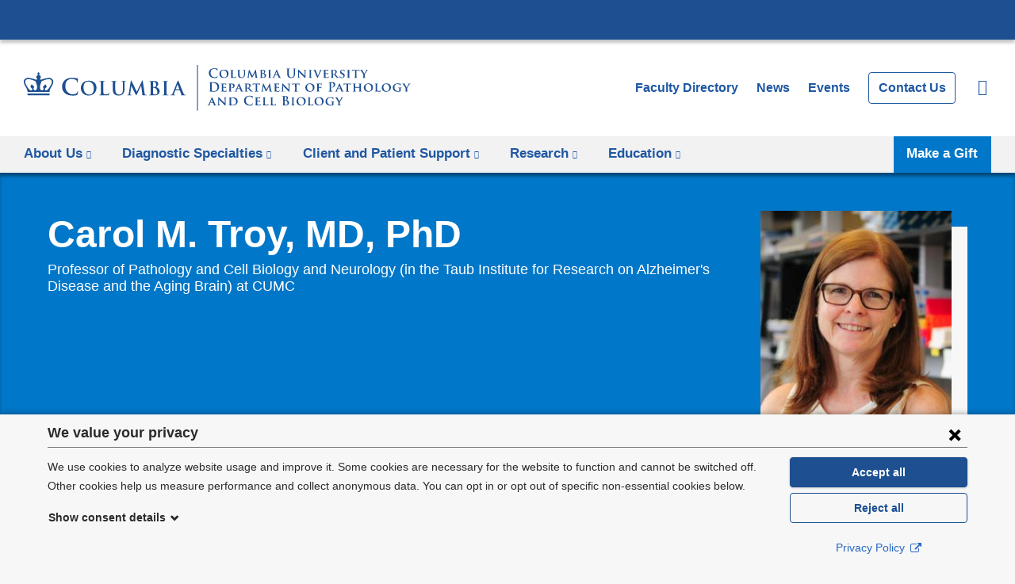

--- FILE ---
content_type: image/svg+xml
request_url: https://www.pathology.columbia.edu/sites/default/files/logo-pathology.svg?t95tia
body_size: 11287
content:
<svg xmlns="http://www.w3.org/2000/svg" viewBox="0 0 550.76 65.67" preserveAspectRatio="xMinYMax meet"><defs><style>.cls-1{fill:#1d4f91;}.cls-2{fill:#1d4f91;}</style></defs><g id="Layer_2" data-name="Layer 2"><g id="Larger_Smaller_TEMPLATE_Trajan_Pro" data-name="Larger/Smaller TEMPLATE Trajan Pro"><g id="TEMPLATE_STARTER" data-name="TEMPLATE STARTER"><g id="Horizontal_Orientation" data-name="Horizontal Orientation"><g id="_2_Lines:_1_Large_Line_1_Small_Line" data-name="2 Lines: 1 Large Line; 1 Small Line"><rect id="Vertical_Bar_for_2_Lines:_1_Large_Line_1_Small_Line" data-name="Vertical Bar for 2 Lines: 1 Large Line; 1 Small Line" class="cls-1" x="246.67" width="1.2" height="65.67"/><path class="cls-1" d="M265.59,16.77a6.74,6.74,0,0,1-2.22-5.27,6.72,6.72,0,0,1,2.09-4.9,7.79,7.79,0,0,1,5.65-1.89,17.63,17.63,0,0,1,2.59.18c.68.09,1.25.25,1.79.3.2,0,.27.11.27.21s-.05.36-.09,1,0,1.57-.05,1.93-.05.41-.21.41-.18-.14-.18-.39a2.55,2.55,0,0,0-.7-1.64,5.33,5.33,0,0,0-3.63-1.11,4.66,4.66,0,0,0-3.36,1.11,6,6,0,0,0-1.64,4.63,6,6,0,0,0,5.63,6.36c1.59,0,2.56-.18,3.27-1a3,3,0,0,0,.61-1.18c.05-.29.09-.36.23-.36s.16.13.16.27a17,17,0,0,1-.39,2.38.63.63,0,0,1-.46.52,10.34,10.34,0,0,1-3.22.41A8.93,8.93,0,0,1,265.59,16.77Z"/><path class="cls-1" d="M278.44,12.71c0-2.59,1.82-6,6.59-6,4,0,6.43,2.2,6.43,5.68s-2.54,6.22-6.59,6.22C280.3,18.66,278.44,15.41,278.44,12.71Zm10.69.29c0-3.36-2-5.43-4.56-5.43-1.75,0-3.81.93-3.81,4.68,0,3.13,1.79,5.59,4.75,5.59C286.62,17.84,289.13,17.32,289.13,13Z"/><path class="cls-1" d="M297.4,14.05c0,1.95,0,2.91.34,3.2s.88.32,2.09.32c.84,0,1.45,0,1.84-.43a1.83,1.83,0,0,0,.39-.91c0-.14.05-.23.18-.23s.14.16.14.34a11.52,11.52,0,0,1-.23,1.75c-.11.34-.18.41-1,.41-1.13,0-2,0-2.82-.05s-1.45,0-2.09,0l-.89,0c-.37,0-.77,0-1.09,0s-.3-.05-.3-.16.05-.16.25-.16a2.32,2.32,0,0,0,.55-.05c.32-.07.41-.36.46-.8.07-.64.07-1.84.07-3.23V11.37c0-2.31,0-2.73,0-3.22s-.18-.68-.68-.82a2.1,2.1,0,0,0-.52-.05q-.27,0-.27-.16c0-.11.11-.14.34-.14.73,0,1.73,0,2.16,0l2.27,0c.23,0,.34,0,.34.14s-.09.16-.29.16a3.5,3.5,0,0,0-.61.05c-.43.07-.55.29-.59.82s0,.91,0,3.22Z"/><path class="cls-1" d="M305,11.37c0-2.31,0-2.73,0-3.22s-.18-.68-.68-.82a2.83,2.83,0,0,0-.61-.05q-.27,0-.27-.16c0-.11.11-.14.34-.14.84,0,1.89,0,2.36,0s1.45,0,2,0c.23,0,.34,0,.34.14s-.09.16-.25.16a2.19,2.19,0,0,0-.46.05c-.41.07-.54.29-.57.82s0,.91,0,3.22V13.5c0,2.22.43,3.07,1.2,3.68a3,3,0,0,0,2,.61,3,3,0,0,0,2.11-.8c.88-.82.91-2.14.91-3.7V11.37c0-2.31,0-2.73,0-3.22s-.16-.68-.66-.82a2.71,2.71,0,0,0-.57-.05q-.27,0-.27-.16c0-.11.11-.14.32-.14C313,7,314,7,314,7c.18,0,1.23,0,1.84,0,.21,0,.32,0,.32.14s-.09.16-.27.16a2.19,2.19,0,0,0-.46.05c-.43.07-.54.29-.57.82s0,.91,0,3.22V13c0,1.7-.18,3.48-1.5,4.57A4.9,4.9,0,0,1,310,18.66a5.43,5.43,0,0,1-3.59-1c-.8-.7-1.43-1.82-1.43-4Z"/><path class="cls-1" d="M320.48,7.1c0-.25.18-.39.3-.39s.27.07.48.48l4.22,8.4,4.22-8.5c.13-.25.27-.38.41-.38s.3.16.36.48l1.43,9.35c.14.95.29,1.36.77,1.5a3.11,3.11,0,0,0,.89.14c.14,0,.25.05.25.14s-.18.18-.41.18c-.39,0-2.63-.05-3.25-.09-.37,0-.46-.09-.46-.18s.07-.12.18-.16.13-.21.07-.64l-.88-6.56H329l-3.38,6.72c-.36.71-.45.86-.63.86s-.37-.3-.62-.77c-.38-.7-1.63-3-1.8-3.45S321.52,12.1,321,11h-.05l-.75,5.86a4.94,4.94,0,0,0-.05.71c0,.29.21.39.48.45a2.75,2.75,0,0,0,.55.07c.14,0,.25.07.25.14s-.14.18-.38.18c-.66,0-1.38-.05-1.66-.05s-1.05.05-1.55.05c-.16,0-.29,0-.29-.18s.09-.14.25-.14a2.85,2.85,0,0,0,.48,0c.43-.05.57-.66.64-1.16Z"/><path class="cls-1" d="M337.28,11.37c0-2.31,0-2.73,0-3.22s-.18-.68-.68-.82a2.9,2.9,0,0,0-.62-.05c-.16,0-.27-.05-.27-.16S335.82,7,336,7c.82,0,1.82,0,2.13,0,.79,0,1.82,0,2.36,0,2.84,0,3.34,1.47,3.34,2.27a3.35,3.35,0,0,1-1.77,2.66c1.29.41,2.89,1.5,2.89,3.29,0,1.63-1.29,3.31-4.18,3.31-.18,0-.71,0-1.25-.05l-1.34,0-.89,0c-.37,0-.77,0-1.09,0s-.3-.05-.3-.16.05-.16.25-.16a2.32,2.32,0,0,0,.55-.05c.32-.07.41-.36.46-.8.07-.64.07-1.84.07-3.23Zm2,.25c0,.13.05.14.11.16a3.36,3.36,0,0,0,.73.05,2,2,0,0,0,1.23-.27,2,2,0,0,0,.71-1.61,2.11,2.11,0,0,0-2-2.29,4,4,0,0,0-.68,0c-.11,0-.14.09-.14.25Zm0,4.47c0,1,.05,1.3.55,1.5a2.9,2.9,0,0,0,1.13.18,1.88,1.88,0,0,0,1.93-2.14,3.33,3.33,0,0,0-1.48-2.7,2.23,2.23,0,0,0-1.36-.39h-.68c-.05,0-.09,0-.09.11Z"/><path class="cls-1" d="M348.9,11.37c0-2.31,0-2.73,0-3.22s-.2-.7-.54-.8a2,2,0,0,0-.57-.07c-.16,0-.25,0-.25-.18s.13-.12.38-.12L350,7c.39,0,1.41,0,2,0,.2,0,.32,0,.32.13s-.09.18-.25.18a2.19,2.19,0,0,0-.46.05c-.43.07-.55.29-.59.82s0,.91,0,3.22v2.68c0,1.47,0,2.68.07,3.32.05.41.16.64.63.71a5.89,5.89,0,0,0,.8.05c.18,0,.25.09.25.16s-.12.16-.3.16c-1,0-2.11-.05-2.54-.05s-1.43.05-2.05.05c-.2,0-.3-.05-.3-.16s.05-.16.25-.16a2.32,2.32,0,0,0,.55-.05c.32-.07.41-.29.46-.73.07-.63.07-1.84.07-3.31Z"/><path class="cls-1" d="M357.75,14.62c-.09,0-.11,0-.14.11l-.84,2.05a2.75,2.75,0,0,0-.23.93c0,.27.14.43.63.43h.23c.2,0,.23.07.23.16s-.09.16-.25.16c-.52,0-1.25-.05-1.75-.05-.16,0-1,.05-1.82.05-.2,0-.29,0-.29-.16s.05-.16.18-.16l.46,0c.71-.11,1-.57,1.3-1.34l4.11-9.49c.18-.43.3-.61.46-.61s.3.14.46.48c.38.84,3,7,4,9.29.61,1.38,1.05,1.57,1.34,1.63a3.8,3.8,0,0,0,.59.05c.14,0,.21.05.21.16s-.09.16-.68.16-1.7,0-3,0c-.29,0-.46,0-.46-.13s0-.14.2-.16a.24.24,0,0,0,.14-.34l-1.22-3.07a.15.15,0,0,0-.16-.11Zm3.36-.84c.07,0,.09,0,.07-.09l-1.48-3.81c0-.05,0-.14-.07-.14s-.07.09-.09.14L358,13.68c0,.07,0,.11.05.11Z"/><path class="cls-1" d="M375.1,10.14c0-2.72,0-3.22,0-3.79s-.18-.89-.77-1a3.69,3.69,0,0,0-.7-.05c-.2,0-.3,0-.3-.16s.13-.16.39-.16c.95,0,2.07.05,2.61.05S377.85,5,378.5,5c.27,0,.39,0,.39.16s-.11.16-.29.16a2.69,2.69,0,0,0-.52.05c-.48.09-.63.39-.66,1s0,1.07,0,3.79v2.5c0,2.59.52,3.68,1.39,4.4a3.31,3.31,0,0,0,2.23.73,3.5,3.5,0,0,0,2.47-1c1-1,1-2.59,1-4.43V10.14c0-2.72,0-3.22,0-3.79s-.18-.89-.77-1a3.47,3.47,0,0,0-.64-.05c-.2,0-.3,0-.3-.16s.13-.16.38-.16c.91,0,2,.05,2.05.05.21,0,1.34-.05,2-.05.25,0,.38,0,.38.16s-.11.16-.32.16a2.69,2.69,0,0,0-.52.05c-.48.09-.63.39-.66,1s0,1.07,0,3.79v1.91c0,2-.2,4.09-1.7,5.38a5.33,5.33,0,0,1-3.72,1.29,5.75,5.75,0,0,1-4-1.23c-.91-.82-1.59-2.14-1.59-4.73Z"/><path class="cls-1" d="M391.9,16.39c0,1.18.23,1.54.54,1.64a2.68,2.68,0,0,0,.82.11c.18,0,.27.07.27.16s-.14.16-.36.16c-1,0-1.75-.05-2-.05s-.89.05-1.7.05c-.21,0-.36,0-.36-.16s.11-.16.25-.16a3.25,3.25,0,0,0,.71-.07c.41-.11.46-.52.48-1.84l.14-9c0-.3.11-.52.27-.52s.41.23.68.5,2.56,2.61,4.84,4.84c1.07,1.05,3.16,3.2,3.39,3.41h.07l-.16-6.75c0-.93-.16-1.2-.54-1.34a2.64,2.64,0,0,0-.82-.09c-.2,0-.25-.07-.25-.16s.16-.14.39-.14c.82,0,1.66,0,2,0,.18,0,.77,0,1.54,0,.21,0,.36,0,.36.14s-.09.16-.27.16a1.59,1.59,0,0,0-.48.05c-.43.13-.55.39-.57,1.25l-.18,9.58c0,.34-.13.48-.25.48a.93.93,0,0,1-.64-.32c-1-.91-2.95-2.79-4.59-4.38s-3.38-3.48-3.68-3.75h-.05Z"/><path class="cls-1" d="M406.84,11.37c0-2.31,0-2.73,0-3.22s-.2-.7-.54-.8a2,2,0,0,0-.57-.07c-.16,0-.25,0-.25-.18s.13-.12.38-.12L408,7c.39,0,1.41,0,2,0,.2,0,.32,0,.32.13s-.09.18-.25.18a2.19,2.19,0,0,0-.46.05c-.43.07-.55.29-.59.82s0,.91,0,3.22v2.68c0,1.47,0,2.68.07,3.32.05.41.16.64.63.71a5.88,5.88,0,0,0,.8.05c.18,0,.25.09.25.16s-.12.16-.3.16c-1,0-2.11-.05-2.54-.05s-1.43.05-2.05.05c-.2,0-.3-.05-.3-.16s.05-.16.25-.16a2.32,2.32,0,0,0,.55-.05c.32-.07.41-.29.46-.73.07-.63.07-1.84.07-3.31Z"/><path class="cls-1" d="M413.53,8.46c-.36-.84-.59-1-1.16-1.13a2.77,2.77,0,0,0-.61-.05c-.14,0-.18-.07-.18-.16S411.74,7,412,7c.84,0,1.73,0,2.29,0,.39,0,1.21,0,2,0,.2,0,.38,0,.38.14s-.11.16-.25.16a1.16,1.16,0,0,0-.61.11.33.33,0,0,0-.16.3A4.36,4.36,0,0,0,416,8.83l2.64,6.81h.05c.68-1.57,2.7-6.47,3.07-7.47a2.11,2.11,0,0,0,.14-.55c0-.16-.07-.21-.21-.27a2.42,2.42,0,0,0-.63-.07c-.14,0-.27-.05-.27-.16s.14-.14.45-.14c.79,0,1.48,0,1.68,0s1,0,1.48,0c.2,0,.32,0,.32.14s-.09.16-.25.16a1.25,1.25,0,0,0-.77.18c-.2.14-.41.38-.82,1.34-.63,1.43-1,2.25-1.89,4.11-1,2.22-1.73,3.88-2.09,4.65s-.54,1.11-.75,1.11-.34-.2-.64-.91Z"/><path class="cls-1" d="M427.29,11.37c0-2.31,0-2.73,0-3.22s-.18-.68-.68-.82a2.9,2.9,0,0,0-.62-.05c-.16,0-.27-.05-.27-.16s.13-.14.36-.14c.82,0,1.82,0,2.27,0s4,0,4.29,0a6.51,6.51,0,0,0,.66-.09,1.87,1.87,0,0,1,.25-.07c.09,0,.11.07.11.14a6.79,6.79,0,0,0-.12,1c0,.16-.05.82-.09,1s-.05.25-.18.25-.12-.07-.12-.2a1.44,1.44,0,0,0-.11-.55c-.12-.27-.25-.48-1-.55-.27,0-2.14-.07-2.47-.07-.07,0-.11.05-.11.14v3.75c0,.09,0,.16.11.16.36,0,2.39,0,2.75,0a1.24,1.24,0,0,0,.75-.23c.13-.11.18-.2.25-.2a.14.14,0,0,1,.13.16c0,.09,0,.34-.12,1.11,0,.3-.07.91-.07,1s0,.34-.16.34-.14-.05-.14-.12,0-.36-.05-.55-.29-.54-.88-.59c-.29,0-2.07-.07-2.46-.07-.07,0-.09.07-.09.16v1.21c0,.52,0,1.8,0,2.25,0,1,.52,1.27,2.13,1.27a4.25,4.25,0,0,0,1.48-.2c.39-.18.57-.5.68-1.13,0-.16.07-.23.18-.23s.14.2.14.36a10.22,10.22,0,0,1-.21,1.68c-.11.39-.25.39-.84.39-1.18,0-2.13,0-2.89-.05l-1.82,0-.89,0c-.37,0-.77,0-1.09,0s-.3-.05-.3-.16.05-.16.25-.16a2.31,2.31,0,0,0,.55-.05c.32-.07.41-.36.46-.8.07-.64.07-1.84.07-3.23Z"/><path class="cls-1" d="M438.12,11.37c0-2.31,0-2.73,0-3.22s-.18-.68-.68-.82a2.9,2.9,0,0,0-.62-.05c-.16,0-.27-.05-.27-.16s.13-.14.36-.14c.82,0,1.82,0,2.14,0l2.45,0a5.51,5.51,0,0,1,3,.64,2.65,2.65,0,0,1,1.11,2.09c0,1.13-.64,2.13-2.18,3.36,1.39,1.72,2.5,3.09,3.45,4a3,3,0,0,0,1.68,1,1.47,1.47,0,0,0,.38,0,.18.18,0,0,1,.2.16c0,.13-.11.16-.3.16h-1.5a3.41,3.41,0,0,1-1.71-.3,7.13,7.13,0,0,1-2.14-2.23c-.62-.82-1.29-1.84-1.48-2.07a.36.36,0,0,0-.29-.11l-1.41,0a.11.11,0,0,0-.12.13v.21c0,1.41,0,2.59.09,3.23.05.45.13.73.61.8a6,6,0,0,0,.77.05.18.18,0,0,1,.2.16c0,.11-.12.16-.32.16-.91,0-2.22-.05-2.45-.05s-1.3.05-1.93.05c-.2,0-.3-.05-.3-.16s.05-.16.25-.16a2.31,2.31,0,0,0,.55-.05c.32-.07.41-.36.46-.8.07-.64.07-1.84.07-3.23Zm2,1.18c0,.16,0,.21.14.27a4.3,4.3,0,0,0,1.2.14,1.58,1.58,0,0,0,1.11-.25,2.57,2.57,0,0,0,1-2.25,2.39,2.39,0,0,0-2.39-2.7,5.69,5.69,0,0,0-.93.05c-.11,0-.14.09-.14.21Z"/><path class="cls-1" d="M450.15,18.27c-.25-.11-.3-.18-.3-.52,0-.82.07-1.77.09-2s.07-.39.2-.39.16.14.16.25a2.84,2.84,0,0,0,.14.79,2.43,2.43,0,0,0,2.5,1.5,2,2,0,0,0,2.18-1.93c0-.66-.16-1.32-1.55-2.14l-.91-.54c-1.86-1.09-2.47-2.11-2.47-3.45,0-1.86,1.79-3.06,4-3.06a9.33,9.33,0,0,1,2.23.25c.14,0,.21.09.21.2s-.05.63-.05,1.82c0,.32-.07.48-.2.48s-.16-.09-.16-.27a1.71,1.71,0,0,0-.41-1A2.11,2.11,0,0,0,454,7.53c-1.13,0-2.14.59-2.14,1.63,0,.68.25,1.22,1.66,2l.64.36c2.07,1.14,2.72,2.3,2.72,3.68A3.25,3.25,0,0,1,455.33,18a4.59,4.59,0,0,1-2.63.63A6.68,6.68,0,0,1,450.15,18.27Z"/><path class="cls-1" d="M461.2,11.37c0-2.31,0-2.73,0-3.22s-.2-.7-.54-.8a2,2,0,0,0-.57-.07c-.16,0-.25,0-.25-.18s.13-.12.38-.12l2.11,0c.39,0,1.41,0,2,0,.2,0,.32,0,.32.13s-.09.18-.25.18a2.19,2.19,0,0,0-.46.05c-.43.07-.55.29-.59.82s0,.91,0,3.22v2.68c0,1.47,0,2.68.07,3.32.05.41.16.64.63.71a5.88,5.88,0,0,0,.8.05c.18,0,.25.09.25.16s-.12.16-.3.16c-1,0-2.11-.05-2.54-.05s-1.43.05-2.05.05c-.2,0-.3-.05-.3-.16s.05-.16.25-.16a2.31,2.31,0,0,0,.55-.05c.32-.07.41-.29.46-.73.07-.63.07-1.84.07-3.31Z"/><path class="cls-1" d="M471.46,7.91,469.12,8c-.91,0-1.29.13-1.52.46a1.75,1.75,0,0,0-.27.52c0,.13-.07.2-.18.2S467,9,467,8.89s.3-1.72.34-1.84.09-.29.18-.29.29.13.68.18a14.74,14.74,0,0,0,1.57.07h6.38a7,7,0,0,0,1.07-.07l.43-.07c.11,0,.13.09.13.32s0,1.45,0,1.84c0,.16-.05.25-.14.25s-.16-.07-.18-.3l0-.16c0-.39-.45-.86-1.86-.88l-2,0v6.15c0,1.39,0,2.59.09,3.25.05.43.14.71.61.79a5.88,5.88,0,0,0,.8.05c.18,0,.25.09.25.16s-.12.16-.3.16c-1,0-2.09-.05-2.54-.05s-1.43.05-2.05.05c-.2,0-.3-.05-.3-.16s.05-.16.25-.16a2.22,2.22,0,0,0,.55-.05c.32-.07.41-.36.46-.8.07-.64.07-1.84.07-3.23Z"/><path class="cls-1" d="M483.36,14.52a3,3,0,0,0-.36-1.59c-.11-.23-2.25-3.57-2.8-4.38a3.47,3.47,0,0,0-1-1.07,1.56,1.56,0,0,0-.66-.2c-.12,0-.23-.05-.23-.16s.11-.14.3-.14l2,0c.34,0,1.07,0,1.79,0,.14,0,.23,0,.23.14s-.11.13-.36.2-.21.11-.21.23a1.18,1.18,0,0,0,.2.52c.29.46,2.34,4,2.61,4.45.2-.36,2.11-3.61,2.34-4.07a2,2,0,0,0,.23-.8c0-.14-.07-.29-.34-.34s-.29-.05-.29-.18S486.84,7,487,7c.52,0,1.07,0,1.54,0l1.68,0c.18,0,.29,0,.29.13s-.12.18-.3.18a1.92,1.92,0,0,0-.68.18,2.1,2.1,0,0,0-.82.71A51.15,51.15,0,0,0,485.66,13a3.55,3.55,0,0,0-.2,1.52v1.21c0,.25,0,.88,0,1.52,0,.45.18.73.64.8a6,6,0,0,0,.79.05c.18,0,.27.09.27.16s-.12.16-.34.16c-1,0-2-.05-2.47-.05s-1.45.05-2,.05c-.21,0-.34,0-.34-.16s.07-.16.25-.16a2.42,2.42,0,0,0,.55-.05c.32-.07.45-.36.48-.8.05-.64.05-1.27.05-1.52Z"/><path class="cls-1" d="M265.32,29.86c0-2.72,0-3.22,0-3.79s-.18-.89-.77-1a3.69,3.69,0,0,0-.7-.05c-.2,0-.3,0-.3-.16s.13-.16.39-.16c.95,0,2.07.05,2.57.05s1.68-.05,2.75-.05c2.23,0,5.22,0,7.17,2a6.38,6.38,0,0,1,1.73,4.54,7.1,7.1,0,0,1-1.95,5,8.15,8.15,0,0,1-6,2.11c-.64,0-1.38-.05-2.05-.11s-1.3-.11-1.75-.11c-.2,0-.59,0-1,0s-.88,0-1.23,0-.36-.05-.36-.18.07-.14.29-.14a2.92,2.92,0,0,0,.64-.07c.36-.07.45-.46.52-1,.09-.75.09-2.16.09-3.81Zm2.23,2c0,1.89,0,3.27,0,3.61a3.9,3.9,0,0,0,.2,1.36c.23.34.93.71,2.34.71a5.74,5.74,0,0,0,4.11-1.29c1.14-1,1.5-2.61,1.5-4.45A6.08,6.08,0,0,0,274,27.31a7.08,7.08,0,0,0-5.07-1.79,4.78,4.78,0,0,0-1.16.13.32.32,0,0,0-.21.36c0,.61,0,2.16,0,3.57Z"/><path class="cls-1" d="M281.87,31.09c0-2.31,0-2.73,0-3.22s-.18-.68-.68-.82a2.9,2.9,0,0,0-.62-.05c-.16,0-.27-.05-.27-.16s.13-.14.36-.14c.82,0,1.82,0,2.27,0s4,0,4.29,0a6.51,6.51,0,0,0,.66-.09,1.86,1.86,0,0,1,.25-.07c.09,0,.11.07.11.14a6.71,6.71,0,0,0-.12,1c0,.16-.05.82-.09,1s-.05.25-.18.25-.12-.07-.12-.2a1.43,1.43,0,0,0-.11-.55c-.12-.27-.25-.48-1-.55-.27,0-2.14-.07-2.47-.07-.07,0-.11.05-.11.14v3.75c0,.09,0,.16.11.16.36,0,2.39,0,2.75,0a1.24,1.24,0,0,0,.75-.23c.13-.11.18-.2.25-.2a.14.14,0,0,1,.13.16c0,.09,0,.34-.12,1.11,0,.3-.07.91-.07,1s0,.34-.16.34-.14-.05-.14-.12,0-.36-.05-.55-.29-.54-.88-.59c-.29,0-2.07-.07-2.47-.07-.07,0-.09.07-.09.16v1.21c0,.52,0,1.8,0,2.25,0,1,.52,1.27,2.13,1.27a4.24,4.24,0,0,0,1.48-.2c.39-.18.57-.5.68-1.13,0-.16.07-.23.18-.23s.14.2.14.36a10.28,10.28,0,0,1-.21,1.68c-.11.39-.25.39-.84.39-1.18,0-2.13,0-2.89-.05l-1.82,0-.89,0c-.37,0-.77,0-1.09,0s-.3-.05-.3-.16.05-.16.25-.16a2.3,2.3,0,0,0,.55-.05c.32-.07.41-.36.46-.8.07-.64.07-1.84.07-3.23Z"/><path class="cls-1" d="M292.7,31.09c0-2.31,0-2.73,0-3.22s-.18-.68-.68-.82a2.9,2.9,0,0,0-.62-.05c-.16,0-.27-.05-.27-.16s.13-.14.36-.14c.82,0,1.82,0,2.27,0l2.61,0a4,4,0,0,1,2.93.86,2.63,2.63,0,0,1,.79,1.82,3.72,3.72,0,0,1-3.95,3.68,4.11,4.11,0,0,1-.46,0,.18.18,0,0,1-.2-.16c0-.12.18-.2.52-.2a2.38,2.38,0,0,0,2.11-2.47,2.83,2.83,0,0,0-.93-2.25,2.37,2.37,0,0,0-1.57-.57,2.46,2.46,0,0,0-.68.07c-.09,0-.13.13-.13.29v6c0,1.39,0,2.59.07,3.25.05.43.14.71.61.79a6,6,0,0,0,.8.05c.18,0,.25.09.25.16s-.12.16-.29.16c-1.05,0-2.16-.05-2.57-.05s-1.36.05-2,.05c-.2,0-.3-.05-.3-.16s.05-.16.25-.16a2.3,2.3,0,0,0,.55-.05c.32-.07.41-.36.46-.8.07-.64.07-1.84.07-3.23Z"/><path class="cls-1" d="M304,34.35c-.09,0-.11,0-.14.11l-.84,2.05a2.75,2.75,0,0,0-.23.93c0,.27.14.43.63.43h.23c.2,0,.23.07.23.16s-.09.16-.25.16c-.52,0-1.25-.05-1.75-.05-.16,0-1,.05-1.82.05-.2,0-.29,0-.29-.16s.05-.16.18-.16l.46,0c.71-.11,1-.57,1.3-1.34L305.86,27c.18-.43.3-.61.46-.61s.3.14.46.48c.38.84,3,7,4,9.29.61,1.38,1.05,1.57,1.34,1.63a3.74,3.74,0,0,0,.59.05c.14,0,.21.05.21.16s-.09.16-.68.16-1.7,0-3,0c-.29,0-.46,0-.46-.13s0-.14.2-.16a.24.24,0,0,0,.14-.34l-1.22-3.07a.15.15,0,0,0-.16-.11Zm3.36-.84c.07,0,.09,0,.07-.09L306,29.61c0-.05,0-.14-.07-.14s-.07.09-.09.14L304.3,33.4c0,.07,0,.11.05.11Z"/><path class="cls-1" d="M315.55,31.09c0-2.31,0-2.73,0-3.22s-.18-.68-.68-.82a2.9,2.9,0,0,0-.62-.05c-.16,0-.27-.05-.27-.16s.13-.14.36-.14c.82,0,1.82,0,2.14,0l2.45,0a5.51,5.51,0,0,1,3,.64A2.65,2.65,0,0,1,323,29.43c0,1.13-.64,2.13-2.18,3.36,1.39,1.72,2.5,3.09,3.45,4a3,3,0,0,0,1.68,1,1.47,1.47,0,0,0,.38,0,.18.18,0,0,1,.2.16c0,.13-.11.16-.3.16h-1.5a3.41,3.41,0,0,1-1.72-.3,7.12,7.12,0,0,1-2.14-2.23c-.63-.82-1.29-1.84-1.48-2.07a.36.36,0,0,0-.29-.11l-1.41,0a.11.11,0,0,0-.12.13v.21c0,1.41,0,2.59.09,3.23.05.45.13.73.61.8a5.89,5.89,0,0,0,.77.05.18.18,0,0,1,.2.16c0,.11-.12.16-.32.16-.91,0-2.22-.05-2.45-.05s-1.3.05-1.93.05c-.2,0-.3-.05-.3-.16s.05-.16.25-.16a2.3,2.3,0,0,0,.55-.05c.32-.07.41-.36.46-.8.07-.64.07-1.84.07-3.23Zm2,1.18c0,.16,0,.21.14.27a4.3,4.3,0,0,0,1.2.14,1.58,1.58,0,0,0,1.11-.25,2.57,2.57,0,0,0,1-2.25,2.39,2.39,0,0,0-2.39-2.7,5.7,5.7,0,0,0-.93.05c-.11,0-.14.09-.14.21Z"/><path class="cls-1" d="M330.11,27.63l-2.34.05c-.91,0-1.29.13-1.52.46a1.77,1.77,0,0,0-.27.52c0,.13-.07.2-.18.2s-.14-.09-.14-.25.3-1.72.34-1.84.09-.29.18-.29.29.13.68.18a14.72,14.72,0,0,0,1.57.07h6.38a7,7,0,0,0,1.07-.07l.43-.07c.11,0,.13.09.13.32s0,1.45,0,1.84c0,.16-.05.25-.14.25s-.16-.07-.18-.3l0-.16c0-.39-.45-.86-1.86-.88l-2,0v6.15c0,1.39,0,2.59.09,3.25.05.43.14.71.61.79a5.82,5.82,0,0,0,.8.05c.18,0,.25.09.25.16s-.12.16-.3.16c-1,0-2.09-.05-2.54-.05s-1.43.05-2.05.05c-.2,0-.3-.05-.3-.16s.05-.16.25-.16a2.19,2.19,0,0,0,.55-.05c.32-.07.41-.36.46-.8.07-.64.07-1.84.07-3.23Z"/><path class="cls-1" d="M340.55,26.82c0-.25.18-.39.3-.39s.27.07.48.48l4.22,8.4,4.22-8.5c.13-.25.27-.38.41-.38s.3.16.36.48L352,36.26c.14.95.29,1.36.77,1.5a3.11,3.11,0,0,0,.89.14c.14,0,.25.05.25.14s-.18.18-.41.18c-.39,0-2.63-.05-3.25-.09-.37,0-.46-.09-.46-.18s.07-.12.18-.16.13-.21.07-.64l-.88-6.56h-.05l-3.38,6.72c-.36.71-.45.86-.63.86s-.37-.3-.62-.77c-.38-.7-1.63-3-1.8-3.45s-1.05-2.13-1.57-3.18H341l-.75,5.86a4.94,4.94,0,0,0-.05.71c0,.29.21.39.48.45a2.71,2.71,0,0,0,.55.07c.14,0,.25.07.25.14s-.14.18-.38.18c-.66,0-1.38-.05-1.66-.05s-1.05.05-1.55.05c-.16,0-.29,0-.29-.18s.09-.14.25-.14a2.85,2.85,0,0,0,.48,0c.43-.05.57-.66.64-1.16Z"/><path class="cls-1" d="M357.35,31.09c0-2.31,0-2.73,0-3.22s-.18-.68-.68-.82A2.9,2.9,0,0,0,356,27c-.16,0-.27-.05-.27-.16s.13-.14.36-.14c.82,0,1.82,0,2.27,0s4,0,4.29,0a6.51,6.51,0,0,0,.66-.09,1.86,1.86,0,0,1,.25-.07c.09,0,.11.07.11.14a6.71,6.71,0,0,0-.12,1c0,.16-.05.82-.09,1s-.05.25-.18.25-.12-.07-.12-.2a1.43,1.43,0,0,0-.11-.55c-.12-.27-.25-.48-1-.55-.27,0-2.14-.07-2.47-.07-.07,0-.11.05-.11.14v3.75c0,.09,0,.16.11.16.36,0,2.39,0,2.75,0a1.24,1.24,0,0,0,.75-.23c.13-.11.18-.2.25-.2a.14.14,0,0,1,.13.16c0,.09,0,.34-.12,1.11,0,.3-.07.91-.07,1s0,.34-.16.34-.14-.05-.14-.12,0-.36-.05-.55-.29-.54-.88-.59c-.29,0-2.07-.07-2.47-.07-.07,0-.09.07-.09.16v1.21c0,.52,0,1.8,0,2.25,0,1,.52,1.27,2.13,1.27a4.24,4.24,0,0,0,1.48-.2c.39-.18.57-.5.68-1.13,0-.16.07-.23.18-.23s.14.2.14.36a10.28,10.28,0,0,1-.21,1.68c-.11.39-.25.39-.84.39-1.18,0-2.13,0-2.89-.05l-1.82,0-.89,0c-.37,0-.77,0-1.09,0s-.3-.05-.3-.16.05-.16.25-.16a2.3,2.3,0,0,0,.55-.05c.32-.07.41-.36.46-.8.07-.64.07-1.84.07-3.23Z"/><path class="cls-1" d="M369.17,36.12c0,1.18.23,1.54.54,1.64a2.67,2.67,0,0,0,.82.11c.18,0,.27.07.27.16s-.14.16-.36.16c-1,0-1.75-.05-2-.05s-.89.05-1.7.05c-.21,0-.36,0-.36-.16s.11-.16.25-.16a3.22,3.22,0,0,0,.71-.07c.41-.11.46-.52.48-1.84l.14-9c0-.3.11-.52.27-.52s.41.23.68.5,2.56,2.61,4.84,4.84c1.07,1.05,3.16,3.2,3.39,3.41h.07L377,28.43c0-.93-.16-1.2-.54-1.34a2.64,2.64,0,0,0-.82-.09c-.2,0-.25-.07-.25-.16s.16-.14.39-.14c.82,0,1.66,0,2,0,.18,0,.77,0,1.54,0,.21,0,.36,0,.36.14s-.09.16-.27.16a1.59,1.59,0,0,0-.48.05c-.43.13-.55.39-.57,1.25l-.18,9.58c0,.34-.13.48-.25.48a.93.93,0,0,1-.64-.32c-1-.91-2.95-2.79-4.59-4.38s-3.38-3.48-3.68-3.75H369Z"/><path class="cls-1" d="M386.2,27.63l-2.34.05c-.91,0-1.29.13-1.52.46a1.77,1.77,0,0,0-.27.52c0,.13-.07.2-.18.2s-.14-.09-.14-.25.3-1.72.34-1.84.09-.29.18-.29.29.13.68.18a14.72,14.72,0,0,0,1.57.07h6.38a7,7,0,0,0,1.07-.07l.43-.07c.11,0,.13.09.13.32s0,1.45,0,1.84c0,.16-.05.25-.14.25s-.16-.07-.18-.3l0-.16c0-.39-.45-.86-1.86-.88l-2,0v6.15c0,1.39,0,2.59.09,3.25.05.43.14.71.61.79a5.82,5.82,0,0,0,.8.05c.18,0,.25.09.25.16s-.12.16-.3.16c-1,0-2.09-.05-2.54-.05s-1.43.05-2.05.05c-.2,0-.3-.05-.3-.16s.05-.16.25-.16a2.19,2.19,0,0,0,.55-.05c.32-.07.41-.36.46-.8.07-.64.07-1.84.07-3.23Z"/><path class="cls-1" d="M400.86,32.44c0-2.59,1.82-6,6.59-6,4,0,6.43,2.2,6.43,5.68s-2.54,6.22-6.59,6.22C402.72,38.38,400.86,35.13,400.86,32.44Zm10.69.29c0-3.36-2-5.43-4.56-5.43-1.75,0-3.81.93-3.81,4.68,0,3.13,1.79,5.59,4.75,5.59C409,37.56,411.54,37,411.54,32.72Z"/><path class="cls-1" d="M419.82,33.83c0,1.47,0,2.54.09,3.18.05.45.16.73.63.8a5.49,5.49,0,0,0,.77.05c.2,0,.27.09.27.16s-.11.16-.34.16c-1,0-2.11-.05-2.52-.05s-1.41.05-2,.05c-.21,0-.32,0-.32-.16s.05-.16.23-.16a2.29,2.29,0,0,0,.55-.05c.32-.07.41-.36.46-.8.07-.64.07-1.77.07-3.23V31.09c0-2.31,0-2.73,0-3.22s-.18-.7-.68-.82a2.9,2.9,0,0,0-.62-.05c-.14,0-.27-.05-.27-.16s.13-.14.38-.14c.8,0,1.8,0,2.25,0,.61,0,4.09,0,4.47,0a4.32,4.32,0,0,0,.64-.07c.09,0,.16-.09.25-.09s.11.07.11.14-.07.29-.12.68c0,.16-.05,1.05-.07,1.23s-.05.3-.16.3-.2-.07-.2-.25a1.21,1.21,0,0,0-.09-.57,1.08,1.08,0,0,0-1-.46L420,27.59c-.09,0-.14,0-.14.21v3.68c0,.09,0,.14.11.14l2.2,0c.27,0,.48,0,.71,0a.81.81,0,0,0,.66-.27c.09-.09.13-.16.21-.16s.09.05.09.14-.07.5-.12,1c0,.3-.05,1-.05,1.11s0,.34-.18.34-.14-.11-.14-.21a1.41,1.41,0,0,0-.11-.46.8.8,0,0,0-.75-.55c-.39,0-2.25-.05-2.52-.05-.07,0-.11,0-.11.13Z"/><path class="cls-1" d="M435.35,29.86c0-2.72,0-3.22,0-3.79s-.18-.89-.77-1a3.68,3.68,0,0,0-.7-.05c-.2,0-.3,0-.3-.16s.13-.16.39-.16c.95,0,2.07.05,2.57.05.73,0,1.77-.05,2.59-.05,2.23,0,3,.75,3.32,1a3.1,3.1,0,0,1,.89,2.13,4.2,4.2,0,0,1-4.4,4.32,2.67,2.67,0,0,1-.37,0c-.09,0-.21,0-.21-.16s.13-.2.5-.2a2.81,2.81,0,0,0,2.39-2.95,3.44,3.44,0,0,0-1.05-2.68,2.66,2.66,0,0,0-1.79-.7,2.52,2.52,0,0,0-.7.07c-.09,0-.14.14-.14.34V33c0,1.64,0,3.06.09,3.82.05.5.16.89.7,1a7.55,7.55,0,0,0,.91.07c.2,0,.29.05.29.14s-.14.18-.34.18c-1.18,0-2.3-.05-2.77-.05s-1.54.05-2.25.05c-.23,0-.36-.05-.36-.18s.07-.14.29-.14a2.91,2.91,0,0,0,.64-.07c.36-.07.45-.46.52-1,.09-.75.09-2.16.09-3.81Z"/><path class="cls-1" d="M447,34.35c-.09,0-.11,0-.14.11L446,36.51a2.74,2.74,0,0,0-.23.93c0,.27.14.43.63.43h.23c.2,0,.23.07.23.16s-.09.16-.25.16c-.52,0-1.25-.05-1.75-.05-.16,0-1,.05-1.82.05-.2,0-.29,0-.29-.16s.05-.16.18-.16l.46,0c.71-.11,1-.57,1.3-1.34L448.85,27c.18-.43.3-.61.46-.61s.3.14.46.48c.38.84,3,7,4,9.29.61,1.38,1.05,1.57,1.34,1.63a3.74,3.74,0,0,0,.59.05q.21,0,.21.16c0,.13-.09.16-.68.16s-1.7,0-3,0c-.29,0-.46,0-.46-.13s0-.14.2-.16a.24.24,0,0,0,.14-.34l-1.22-3.07a.15.15,0,0,0-.16-.11Zm3.36-.84c.07,0,.09,0,.07-.09L449,29.61c0-.05,0-.14-.07-.14s-.07.09-.09.14l-1.52,3.79c0,.07,0,.11.05.11Z"/><path class="cls-1" d="M459.46,27.63l-2.34.05c-.91,0-1.29.13-1.52.46a1.75,1.75,0,0,0-.27.52c0,.13-.07.2-.18.2s-.14-.09-.14-.25.3-1.72.34-1.84.09-.29.18-.29.29.13.68.18a14.74,14.74,0,0,0,1.57.07h6.38a7,7,0,0,0,1.07-.07l.43-.07c.11,0,.13.09.13.32s0,1.45,0,1.84c0,.16-.05.25-.14.25s-.16-.07-.18-.3l0-.16c0-.39-.45-.86-1.86-.88l-2,0v6.15c0,1.39,0,2.59.09,3.25.05.43.14.71.61.79a5.81,5.81,0,0,0,.8.05c.18,0,.25.09.25.16s-.12.16-.3.16c-1,0-2.09-.05-2.54-.05s-1.43.05-2.05.05c-.2,0-.3-.05-.3-.16s.05-.16.25-.16a2.19,2.19,0,0,0,.55-.05c.32-.07.41-.36.46-.8.07-.64.07-1.84.07-3.23Z"/><path class="cls-1" d="M477.73,31.65s.09,0,.09-.11v-.32c0-2.3,0-2.86,0-3.34s-.18-.68-.68-.82a2.83,2.83,0,0,0-.61-.05c-.18,0-.27-.05-.27-.16s.11-.14.34-.14c.84,0,1.95,0,2.36,0s1.41,0,2,0c.23,0,.34,0,.34.14s-.11.16-.29.16a2.66,2.66,0,0,0-.46.05c-.41.07-.54.29-.57.82s0,.91,0,3.22v2.68c0,1.39,0,2.59.07,3.25.05.43.14.71.63.79a5.63,5.63,0,0,0,.8.05c.16,0,.25.09.25.16s-.12.16-.32.16c-1,0-2.05-.05-2.48-.05s-1.46.05-2.07.05c-.21,0-.34-.05-.34-.16s.07-.16.25-.16a2.35,2.35,0,0,0,.57-.05c.32-.07.41-.36.46-.8.07-.64.07-1.8.07-3.2V32.65a.1.1,0,0,0-.09-.09H471.8c-.05,0-.11,0-.11.09v1.16c0,1.39,0,2.56.09,3.22.05.43.14.71.61.79a5.83,5.83,0,0,0,.8.05c.18,0,.25.09.25.16s-.12.16-.32.16c-1,0-2.11-.05-2.55-.05s-1.39.05-2,.05c-.2,0-.3-.05-.3-.16s.05-.16.25-.16a2.3,2.3,0,0,0,.55-.05c.32-.07.41-.36.46-.8.07-.64.07-1.84.07-3.23V31.09c0-2.31,0-2.73,0-3.22s-.18-.68-.68-.82a2.9,2.9,0,0,0-.62-.05c-.16,0-.27-.05-.27-.16s.13-.14.34-.14c.84,0,1.88,0,2.3,0s1.46,0,2.09,0c.21,0,.32,0,.32.14s-.09.16-.29.16a2.31,2.31,0,0,0-.45.05c-.43.07-.55.29-.59.82s0,1,0,3.34v.32c0,.09.05.11.11.11Z"/><path class="cls-1" d="M484.08,32.44c0-2.59,1.82-6,6.59-6,4,0,6.43,2.2,6.43,5.68s-2.54,6.22-6.59,6.22C485.94,38.38,484.08,35.13,484.08,32.44Zm10.69.29c0-3.36-2-5.43-4.56-5.43-1.75,0-3.81.93-3.81,4.68,0,3.13,1.79,5.59,4.75,5.59C492.26,37.56,494.76,37,494.76,32.72Z"/><path class="cls-1" d="M503,33.77c0,1.95,0,2.91.34,3.2s.88.32,2.09.32c.84,0,1.45,0,1.84-.43a1.83,1.83,0,0,0,.39-.91c0-.14.05-.23.18-.23s.14.16.14.34a11.46,11.46,0,0,1-.23,1.75c-.11.34-.18.41-1,.41-1.13,0-2,0-2.82-.05s-1.45,0-2.09,0l-.89,0c-.37,0-.77,0-1.09,0s-.3-.05-.3-.16.05-.16.25-.16a2.3,2.3,0,0,0,.55-.05c.32-.07.41-.36.46-.8.07-.64.07-1.84.07-3.23V31.09c0-2.31,0-2.73,0-3.22s-.18-.68-.68-.82a2.1,2.1,0,0,0-.52-.05c-.18,0-.27-.05-.27-.16s.11-.14.34-.14c.73,0,1.73,0,2.16,0l2.27,0c.23,0,.34,0,.34.14s-.09.16-.29.16a3.5,3.5,0,0,0-.61.05c-.43.07-.55.29-.59.82s0,.91,0,3.22Z"/><path class="cls-1" d="M509.62,32.44c0-2.59,1.82-6,6.59-6,4,0,6.43,2.2,6.43,5.68s-2.54,6.22-6.59,6.22C511.48,38.38,509.62,35.13,509.62,32.44Zm10.69.29c0-3.36-2-5.43-4.56-5.43-1.75,0-3.81.93-3.81,4.68,0,3.13,1.79,5.59,4.75,5.59C517.8,37.56,520.3,37,520.3,32.72Z"/><path class="cls-1" d="M536.61,37.17c0,.41,0,.43-.2.54a9.48,9.48,0,0,1-3.84.68c-3.86,0-7.27-1.75-7.27-5.95a5.62,5.62,0,0,1,2.75-5,7.87,7.87,0,0,1,4.23-1,17.94,17.94,0,0,1,2.79.25,12.6,12.6,0,0,0,1.25.16c.18,0,.21.07.21.18a20.58,20.58,0,0,0-.11,2.5c0,.23-.09.34-.21.34s-.14-.07-.16-.2a2,2,0,0,0-.54-1.25,4.87,4.87,0,0,0-3.41-1.16,4.06,4.06,0,0,0-4.48,4.59c0,3.27,2.11,5.65,5.47,5.65a2.58,2.58,0,0,0,1.11-.16.5.5,0,0,0,.3-.54V35.45c0-.75,0-1.32,0-1.79s-.18-.68-.68-.82a2.83,2.83,0,0,0-.61-.05c-.14,0-.25-.07-.25-.16s.13-.14.34-.14c.82,0,1.95,0,2.41,0s1.32,0,1.84,0c.21,0,.32,0,.32.14a.18.18,0,0,1-.2.16,2.15,2.15,0,0,0-.43.05c-.43.07-.59.29-.61.82s0,1.07,0,1.82Z"/><path class="cls-1" d="M543.6,34.24a3,3,0,0,0-.36-1.59c-.11-.23-2.25-3.57-2.81-4.38a3.46,3.46,0,0,0-1-1.07,1.55,1.55,0,0,0-.66-.2c-.12,0-.23-.05-.23-.16s.11-.14.3-.14l2,0c.34,0,1.07,0,1.79,0,.14,0,.23,0,.23.14s-.11.13-.36.2-.21.11-.21.23a1.18,1.18,0,0,0,.2.52c.29.46,2.34,4,2.61,4.45.2-.36,2.11-3.61,2.34-4.07a2,2,0,0,0,.23-.8c0-.14-.07-.29-.34-.34S547,27,547,26.84s.09-.14.27-.14c.52,0,1.07,0,1.54,0l1.68,0c.18,0,.29,0,.29.13s-.12.18-.3.18a1.92,1.92,0,0,0-.68.18,2.1,2.1,0,0,0-.82.71,51,51,0,0,0-3.06,4.86,3.53,3.53,0,0,0-.2,1.52v1.21c0,.25,0,.88,0,1.52,0,.45.18.73.64.8a6,6,0,0,0,.79.05c.18,0,.27.09.27.16s-.13.16-.34.16c-1,0-2-.05-2.47-.05s-1.45.05-2,.05c-.21,0-.34,0-.34-.16s.07-.16.25-.16a2.4,2.4,0,0,0,.55-.05c.32-.07.45-.36.48-.8.05-.64.05-1.27.05-1.52Z"/><path class="cls-1" d="M265.64,54.07c-.09,0-.11,0-.14.11l-.84,2.05a2.75,2.75,0,0,0-.23.93c0,.27.14.43.63.43h.23c.2,0,.23.07.23.16s-.09.16-.25.16c-.52,0-1.25-.05-1.75-.05-.16,0-1,.05-1.82.05-.2,0-.29,0-.29-.16s.05-.16.18-.16l.46,0c.71-.11,1-.57,1.3-1.34l4.11-9.49c.18-.43.3-.61.46-.61s.3.14.46.48c.38.84,3,7,4,9.29.61,1.38,1.05,1.57,1.34,1.63a3.74,3.74,0,0,0,.59.05c.14,0,.21.05.21.16s-.09.16-.68.16-1.7,0-3,0c-.29,0-.46,0-.46-.13s0-.14.2-.16a.24.24,0,0,0,.14-.34l-1.22-3.07a.15.15,0,0,0-.16-.11Zm3.36-.84c.07,0,.09,0,.07-.09l-1.48-3.81c0-.05,0-.14-.07-.14s-.07.09-.09.14l-1.52,3.79c0,.07,0,.11.05.11Z"/><path class="cls-1" d="M278.14,55.84c0,1.18.23,1.54.54,1.64a2.67,2.67,0,0,0,.82.11c.18,0,.27.07.27.16s-.14.16-.36.16c-1,0-1.75-.05-2-.05s-.89.05-1.7.05c-.21,0-.36,0-.36-.16s.11-.16.25-.16a3.22,3.22,0,0,0,.71-.07c.41-.11.46-.52.48-1.84l.14-9c0-.3.11-.52.27-.52s.41.23.68.5,2.56,2.61,4.84,4.84c1.07,1.05,3.16,3.2,3.39,3.41h.07L286,48.16c0-.93-.16-1.2-.54-1.34a2.64,2.64,0,0,0-.82-.09c-.2,0-.25-.07-.25-.16s.16-.14.39-.14c.82,0,1.66,0,2,0,.18,0,.77,0,1.54,0,.21,0,.36,0,.36.14s-.09.16-.27.16a1.59,1.59,0,0,0-.48.05c-.43.13-.55.39-.57,1.25l-.18,9.58c0,.34-.13.48-.25.48a.93.93,0,0,1-.64-.32c-1-.91-2.95-2.79-4.59-4.38s-3.38-3.48-3.68-3.75H278Z"/><path class="cls-1" d="M293.08,50.82c0-2.31,0-2.73,0-3.22s-.18-.68-.68-.82a2.9,2.9,0,0,0-.62-.05c-.16,0-.27-.05-.27-.16s.13-.14.36-.14c.82,0,1.82,0,2.27,0s1.61,0,2.56,0c2,0,4.61,0,6.33,1.73A5.32,5.32,0,0,1,304.48,52a5.89,5.89,0,0,1-1.72,4.23A7.33,7.33,0,0,1,297.49,58c-.57,0-1.25-.05-1.88-.09s-1.2-.09-1.59-.09l-.89,0c-.37,0-.77,0-1.09,0s-.3-.05-.3-.16.05-.16.25-.16a2.3,2.3,0,0,0,.55-.05c.32-.07.41-.36.46-.8.07-.64.07-1.84.07-3.23Zm2.11,1.68c0,1.61,0,2.77,0,3.07a2.77,2.77,0,0,0,.18,1.07c.2.29.82.61,2.05.61a5,5,0,0,0,3.43-1,4.64,4.64,0,0,0,1.34-3.77,4.94,4.94,0,0,0-1.46-3.79,6.34,6.34,0,0,0-4.4-1.45,3.32,3.32,0,0,0-1,.11.27.27,0,0,0-.2.3c0,.52,0,1.77,0,3Z"/><path class="cls-1" d="M315.71,56.21A7.08,7.08,0,0,1,315.58,46a7.79,7.79,0,0,1,5.65-1.89,17.63,17.63,0,0,1,2.59.18c.68.09,1.25.25,1.79.3.2,0,.27.11.27.21s-.05.36-.09,1,0,1.57-.05,1.93-.05.41-.21.41-.18-.14-.18-.39a2.55,2.55,0,0,0-.7-1.64A5.33,5.33,0,0,0,321,45a4.66,4.66,0,0,0-3.36,1.11A6,6,0,0,0,316,50.76a6,6,0,0,0,5.63,6.36c1.59,0,2.56-.18,3.27-1a3,3,0,0,0,.61-1.18c.05-.29.09-.36.23-.36s.16.13.16.27a17,17,0,0,1-.39,2.38.63.63,0,0,1-.46.52,10.34,10.34,0,0,1-3.22.41A8.93,8.93,0,0,1,315.71,56.21Z"/><path class="cls-1" d="M330.27,50.82c0-2.31,0-2.73,0-3.22s-.18-.68-.68-.82a2.9,2.9,0,0,0-.62-.05c-.16,0-.27-.05-.27-.16s.13-.14.36-.14c.82,0,1.82,0,2.27,0s4,0,4.29,0a6.51,6.51,0,0,0,.66-.09,1.86,1.86,0,0,1,.25-.07c.09,0,.11.07.11.14a6.71,6.71,0,0,0-.12,1c0,.16-.05.82-.09,1s-.05.25-.18.25-.12-.07-.12-.2a1.43,1.43,0,0,0-.11-.55c-.12-.27-.25-.48-1-.55-.27,0-2.14-.07-2.47-.07-.07,0-.11.05-.11.14v3.75c0,.09,0,.16.11.16.36,0,2.39,0,2.75,0a1.24,1.24,0,0,0,.75-.23c.13-.11.18-.2.25-.2a.14.14,0,0,1,.13.16c0,.09,0,.34-.12,1.11,0,.3-.07.91-.07,1s0,.34-.16.34-.14-.05-.14-.12,0-.36-.05-.55-.29-.54-.88-.59c-.29,0-2.07-.07-2.47-.07-.07,0-.09.07-.09.16v1.21c0,.52,0,1.8,0,2.25,0,1,.52,1.27,2.13,1.27a4.24,4.24,0,0,0,1.48-.2c.39-.18.57-.5.68-1.13,0-.16.07-.23.18-.23s.14.2.14.36a10.28,10.28,0,0,1-.21,1.68c-.11.39-.25.39-.84.39-1.18,0-2.13,0-2.89-.05l-1.82,0-.89,0c-.37,0-.77,0-1.09,0s-.3-.05-.3-.16.05-.16.25-.16a2.3,2.3,0,0,0,.55-.05c.32-.07.41-.36.46-.8.07-.64.07-1.84.07-3.23Z"/><path class="cls-1" d="M343.21,53.5c0,1.95,0,2.91.34,3.2s.88.32,2.09.32c.84,0,1.45,0,1.84-.43a1.83,1.83,0,0,0,.39-.91c0-.14.05-.23.18-.23s.14.16.14.34a11.57,11.57,0,0,1-.23,1.75c-.11.34-.18.41-1,.41-1.13,0-2,0-2.82-.05s-1.45,0-2.09,0l-.89,0c-.37,0-.77,0-1.09,0s-.3-.05-.3-.16.05-.16.25-.16a2.3,2.3,0,0,0,.55-.05c.32-.07.41-.36.46-.8.07-.64.07-1.84.07-3.23V50.82c0-2.31,0-2.73,0-3.22s-.18-.68-.68-.82a2.1,2.1,0,0,0-.52-.05q-.27,0-.27-.16c0-.11.11-.14.34-.14.73,0,1.73,0,2.16,0l2.27,0c.23,0,.34,0,.34.14s-.09.16-.29.16a3.5,3.5,0,0,0-.61.05c-.43.07-.55.29-.59.82s0,.91,0,3.22Z"/><path class="cls-1" d="M354,53.5c0,1.95,0,2.91.34,3.2s.88.32,2.09.32c.84,0,1.45,0,1.84-.43a1.83,1.83,0,0,0,.39-.91c0-.14.05-.23.18-.23s.14.16.14.34a11.57,11.57,0,0,1-.23,1.75c-.11.34-.18.41-1,.41-1.13,0-2,0-2.82-.05s-1.45,0-2.09,0l-.89,0c-.37,0-.77,0-1.09,0s-.3-.05-.3-.16.05-.16.25-.16a2.3,2.3,0,0,0,.55-.05c.32-.07.41-.36.46-.8.07-.64.07-1.84.07-3.23V50.82c0-2.31,0-2.73,0-3.22s-.18-.68-.68-.82a2.1,2.1,0,0,0-.52-.05q-.27,0-.27-.16c0-.11.11-.14.34-.14.73,0,1.73,0,2.16,0l2.27,0c.23,0,.34,0,.34.14s-.09.16-.29.16a3.5,3.5,0,0,0-.61.05c-.43.07-.55.29-.59.82s0,.91,0,3.22Z"/><path class="cls-1" d="M369.24,49.58c0-2.72,0-3.22,0-3.79s-.18-.89-.77-1a3.69,3.69,0,0,0-.7-.05c-.2,0-.3,0-.3-.16s.13-.16.39-.16c.95,0,2.07.05,2.43.05.88,0,1.57-.05,2.18-.05,3.23,0,3.81,1.73,3.81,2.68a3.89,3.89,0,0,1-1.82,3.13c1.46.5,3.25,1.77,3.25,3.86,0,1.91-1.48,3.9-4.77,3.9l-1.25-.05c-.54,0-1.07-.05-1.34-.05s-.59,0-1,0-.88,0-1.23,0-.36-.05-.36-.18.07-.14.29-.14a2.92,2.92,0,0,0,.64-.07c.36-.07.45-.46.52-1,.09-.75.09-2.16.09-3.81Zm2.14.3c0,.14.05.18.13.2a4.38,4.38,0,0,0,.84.05,1.82,1.82,0,0,0,1.29-.34,2.33,2.33,0,0,0,.73-1.89c0-1.2-.7-2.77-2.23-2.77a2.9,2.9,0,0,0-.59,0c-.12,0-.16.11-.16.3Zm2.36,1.43a2.57,2.57,0,0,0-1.48-.43c-.32,0-.5,0-.77,0-.07,0-.11,0-.11.13v4.23c0,1.18.05,1.48.63,1.72a3.22,3.22,0,0,0,1.3.21,2.08,2.08,0,0,0,2.16-2.29A4.26,4.26,0,0,0,373.74,51.32Z"/><path class="cls-1" d="M382.05,50.82c0-2.31,0-2.73,0-3.22s-.2-.7-.54-.8a2,2,0,0,0-.57-.07c-.16,0-.25,0-.25-.18s.13-.12.38-.12l2.11,0c.39,0,1.41,0,2,0,.2,0,.32,0,.32.13s-.09.18-.25.18a2.19,2.19,0,0,0-.46.05c-.43.07-.55.29-.59.82s0,.91,0,3.22V53.5c0,1.47,0,2.68.07,3.32.05.41.16.64.63.71a5.82,5.82,0,0,0,.8.05c.18,0,.25.09.25.16s-.12.16-.3.16c-1,0-2.11-.05-2.54-.05s-1.43.05-2.05.05c-.2,0-.3-.05-.3-.16s.05-.16.25-.16a2.3,2.3,0,0,0,.55-.05c.32-.07.41-.29.46-.73.07-.63.07-1.84.07-3.31Z"/><path class="cls-1" d="M388.33,52.16c0-2.59,1.82-6,6.59-6,4,0,6.43,2.2,6.43,5.68s-2.54,6.22-6.59,6.22C390.19,58.11,388.33,54.86,388.33,52.16Zm10.69.29c0-3.36-2-5.43-4.56-5.43-1.75,0-3.81.93-3.81,4.68,0,3.13,1.79,5.59,4.75,5.59C396.51,57.29,399,56.77,399,52.44Z"/><path class="cls-1" d="M407.29,53.5c0,1.95,0,2.91.34,3.2s.88.32,2.09.32c.84,0,1.45,0,1.84-.43a1.84,1.84,0,0,0,.39-.91c0-.14.05-.23.18-.23s.14.16.14.34a11.58,11.58,0,0,1-.23,1.75c-.11.34-.18.41-1,.41-1.12,0-2,0-2.82-.05s-1.45,0-2.09,0l-.89,0c-.37,0-.77,0-1.09,0s-.3-.05-.3-.16.05-.16.25-.16a2.3,2.3,0,0,0,.55-.05c.32-.07.41-.36.46-.8.07-.64.07-1.84.07-3.23V50.82c0-2.31,0-2.73,0-3.22s-.18-.68-.68-.82a2.1,2.1,0,0,0-.52-.05q-.27,0-.27-.16c0-.11.11-.14.34-.14.73,0,1.73,0,2.16,0l2.27,0c.23,0,.34,0,.34.14s-.09.16-.29.16a3.5,3.5,0,0,0-.61.05c-.43.07-.55.29-.59.82s0,.91,0,3.22Z"/><path class="cls-1" d="M413.87,52.16c0-2.59,1.82-6,6.59-6,4,0,6.43,2.2,6.43,5.68s-2.54,6.22-6.59,6.22C415.73,58.11,413.87,54.86,413.87,52.16Zm10.69.29c0-3.36-2-5.43-4.56-5.43-1.75,0-3.81.93-3.81,4.68,0,3.13,1.79,5.59,4.75,5.59C422.05,57.29,424.56,56.77,424.56,52.44Z"/><path class="cls-1" d="M440.86,56.89c0,.41,0,.43-.2.54a9.47,9.47,0,0,1-3.84.68c-3.86,0-7.27-1.75-7.27-5.95a5.62,5.62,0,0,1,2.75-5,7.87,7.87,0,0,1,4.24-1,17.94,17.94,0,0,1,2.79.25,12.52,12.52,0,0,0,1.25.16c.18,0,.21.07.21.18a20.58,20.58,0,0,0-.11,2.5c0,.23-.09.34-.21.34s-.14-.07-.16-.2a2,2,0,0,0-.54-1.25A4.87,4.87,0,0,0,436.35,47a4.06,4.06,0,0,0-4.49,4.59c0,3.27,2.11,5.65,5.47,5.65a2.57,2.57,0,0,0,1.11-.16.5.5,0,0,0,.3-.54V55.18c0-.75,0-1.32,0-1.79s-.18-.68-.68-.82a2.84,2.84,0,0,0-.61-.05c-.14,0-.25-.07-.25-.16s.13-.14.34-.14c.82,0,1.95,0,2.41,0s1.32,0,1.84,0c.21,0,.32,0,.32.14a.18.18,0,0,1-.2.16,2.15,2.15,0,0,0-.43.05c-.43.07-.59.29-.61.82s0,1.07,0,1.82Z"/><path class="cls-1" d="M447.85,54a3,3,0,0,0-.36-1.59c-.11-.23-2.25-3.57-2.8-4.38a3.47,3.47,0,0,0-1-1.07,1.56,1.56,0,0,0-.66-.2c-.12,0-.23-.05-.23-.16s.11-.14.3-.14l2,0c.34,0,1.07,0,1.79,0,.14,0,.23,0,.23.14s-.11.13-.36.2-.21.11-.21.23a1.18,1.18,0,0,0,.2.52c.29.46,2.34,4,2.61,4.45.2-.36,2.11-3.61,2.34-4.07a2,2,0,0,0,.23-.8c0-.14-.07-.29-.34-.34s-.29-.05-.29-.18.09-.14.27-.14c.52,0,1.07,0,1.54,0l1.68,0c.18,0,.29,0,.29.13s-.12.18-.3.18a1.92,1.92,0,0,0-.68.18,2.1,2.1,0,0,0-.82.71,51.15,51.15,0,0,0-3.06,4.86A3.55,3.55,0,0,0,450,54v1.21c0,.25,0,.88,0,1.52,0,.45.18.73.64.8a5.93,5.93,0,0,0,.79.05c.18,0,.27.09.27.16s-.12.16-.34.16c-1,0-2-.05-2.47-.05s-1.45.05-2,.05c-.21,0-.34,0-.34-.16s.07-.16.25-.16a2.39,2.39,0,0,0,.55-.05c.32-.07.45-.36.48-.8.05-.64.05-1.27.05-1.52Z"/><path id="Columbia_Trademark" data-name="Columbia Trademark" class="cls-2" d="M76.87,37.38c-.26,0-.33.13-.42.65a5.4,5.4,0,0,1-1.1,2.14c-1.3,1.5-3.06,1.82-6,1.82C65,42,59.15,38.16,59.15,30.43c0-3.15.62-6.24,3-8.42a8.47,8.47,0,0,1,6.11-2c3,0,5.52.88,6.6,2a4.62,4.62,0,0,1,1.27,3c0,.46.07.72.32.72s.36-.26.39-.75c.07-.65,0-2.44.1-3.51s.16-1.53.16-1.79-.13-.36-.49-.39c-1-.1-2-.39-3.25-.55a32.28,32.28,0,0,0-4.71-.32c-4.84,0-7.93,1.3-10.27,3.44a12.23,12.23,0,0,0-3.81,8.91,12.26,12.26,0,0,0,4,9.59c3,2.57,6.7,3.54,11.15,3.54a18.73,18.73,0,0,0,5.85-.75,1.14,1.14,0,0,0,.85-.94,30.8,30.8,0,0,0,.72-4.33C77.16,37.61,77.09,37.38,76.87,37.38ZM92.49,22.47c-8.16,0-11.23,6-11.23,10.66,0,4.81,3.15,10.66,11,10.66,6.91,0,11.26-4.92,11.26-11.15S99.26,22.47,92.49,22.47Zm.87,20c-5.22,0-8.35-4.49-8.35-10.14,0-6.77,3.56-8.51,6.69-8.51,4.46,0,8,3.78,8,9.87C99.67,41.51,95.26,42.44,93.36,42.44Zm51.84-19.58c-1.06,0-2.78.08-3.1.08,0,0-1.74-.08-3.13-.08-.38,0-.57.05-.57.25s.16.24.46.24a5.45,5.45,0,0,1,1,.08c.9.19,1.11.63,1.17,1.55s.05,1.63.05,5.76v3.4c0,2.8-.08,5.25-1.58,6.74a5.32,5.32,0,0,1-3.75,1.47,5,5,0,0,1-3.4-1.12c-1.33-1.08-2.12-2.75-2.12-6.69V30.74c0-4.13,0-4.9.05-5.76s.27-1.42,1-1.55a4.21,4.21,0,0,1,.79-.08c.27,0,.43-.06.43-.24s-.19-.25-.6-.25c-1,0-2.69.08-3.34.08-.82,0-2.53-.08-4-.08-.41,0-.6.05-.6.25s.16.24.46.24a5.76,5.76,0,0,1,1.06.08c.9.19,1.11.63,1.17,1.55s.06,1.63.06,5.76v4c0,3.94,1,6,2.42,7.21a8.73,8.73,0,0,0,6,1.88,8.12,8.12,0,0,0,5.66-2c2.28-2,2.58-5.17,2.58-8.19V30.74c0-4.13,0-4.9.05-5.76s.27-1.42,1-1.55a4.21,4.21,0,0,1,.79-.08c.33,0,.49-.06.49-.24S145.57,22.85,145.19,22.85Zm60.63,20.07a11.82,11.82,0,0,1-1.39-.11c-.82-.11-1-.6-1.09-1.33-.11-1.17-.11-3.32-.11-6V30.74c0-4.13,0-4.9.05-5.76s.27-1.42,1-1.55a4.72,4.72,0,0,1,.82-.08c.27,0,.43-.06.43-.27s-.22-.22-.57-.22c-1,0-2.64.08-3.32.08s-2.5-.08-3.54-.08c-.43,0-.65.05-.65.22s.16.27.44.27a3.79,3.79,0,0,1,1,.11c.6.14.87.6.93,1.52s.05,1.63.05,5.76v4.79c0,2.64,0,4.79-.14,5.93-.08.79-.24,1.25-.79,1.36a4.54,4.54,0,0,1-1,.11c-.33,0-.44.08-.44.22s.19.27.54.27c1.09,0,2.8-.08,3.43-.08s2.45.08,4.24.08c.3,0,.52-.08.52-.27S206.12,42.93,205.82,42.93Zm-84.56-3.76c-.22,0-.27.17-.3.41a3.41,3.41,0,0,1-.71,1.63c-.68.73-1.74.76-3.18.76-2.12,0-2.83-.19-3.29-.6s-.57-2.36-.57-5.85V30.74c0-4.13,0-4.9.06-5.77s.27-1.41,1-1.55a7.47,7.47,0,0,1,1.06-.08c.33,0,.49-.06.49-.25s-.19-.25-.57-.25c-1.06,0-3,.09-3.7.09s-2.45-.09-3.73-.09c-.41,0-.6.05-.6.25s.16.25.46.25a4.17,4.17,0,0,1,.9.08c.9.19,1.12.63,1.17,1.55s.06,1.63.06,5.77v4.79c0,2.5,0,4.65-.14,5.79-.11.79-.24,1.39-.79,1.5a4.54,4.54,0,0,1-1,.11c-.33,0-.44.08-.44.22s.19.27.54.27c1.09,0,2.8-.08,3.43-.08,2.2,0,4,.16,7.91.16,1.41,0,1.55-.14,1.71-.73a21.41,21.41,0,0,0,.41-3.13C121.48,39.31,121.46,39.17,121.26,39.17Zm67.3-7.48c1.5-1.2,2.77-2.53,2.77-4.76,0-1.44-.87-4.08-5.79-4.08-.93,0-2,.08-3.32.08-.54,0-2.26-.08-3.7-.08-.41,0-.6.05-.6.25s.16.24.46.24a5.75,5.75,0,0,1,1.06.08c.9.19,1.12.63,1.17,1.55s.05,1.63.05,5.77v4.79c0,2.5,0,4.65-.14,5.79-.11.79-.25,1.39-.79,1.5a4.56,4.56,0,0,1-1,.11c-.33,0-.44.08-.44.22s.19.27.54.27c1.09,0,2.8-.08,3.43-.08.82,0,3.29.16,3.94.16,5,0,7.26-3,7.26-5.93C193.52,34.38,190.8,32.45,188.57,31.69Zm-4.62-7.21c0-.3.05-.41.25-.46a4.36,4.36,0,0,1,.9-.05c2.34,0,3.4,2.39,3.4,4.22a3.55,3.55,0,0,1-1.12,2.88,2.77,2.77,0,0,1-2,.52,6.68,6.68,0,0,1-1.28-.08c-.11,0-.19-.08-.19-.3Zm2.94,17.79a4.93,4.93,0,0,1-2-.33c-.87-.35-1-.82-1-2.61V32.89c0-.14.05-.19.16-.19.41,0,.68,0,1.17,0a3.89,3.89,0,0,1,2.26.65,6.48,6.48,0,0,1,2.64,5.41A3.17,3.17,0,0,1,186.88,42.27Zm-12,.65a5.43,5.43,0,0,1-1.69-.27c-.81-.24-1.09-1-1.33-2.75L169.4,23.1c-.08-.57-.24-.85-.49-.85s-.41.22-.6.65l-7.4,15.53L153.49,23.1c-.35-.71-.52-.85-.73-.85s-.38.25-.46.71L149.6,40.7c-.14.92-.35,2-1.12,2.15a3.41,3.41,0,0,1-.81.08c-.27,0-.44.05-.44.19s.22.3.49.3c.87,0,2.18-.09,2.69-.09s1.71.09,2.86.09c.41,0,.65-.06.65-.3s-.19-.19-.41-.19a5.26,5.26,0,0,1-1.14-.14c-.46-.11-.82-.35-.82-.87a10.58,10.58,0,0,1,.08-1.28l1.41-10.82h.11c1,2,2.58,5.46,2.83,6,.33.76,2.48,4.92,3.13,6.17.44.82.71,1.36,1,1.36s.38-.25,1-1.52L167,29.52h.11l1.63,12c.11.76,0,1.11-.14,1.17s-.3.16-.3.3.16.24.79.3c1.09.08,4.84.16,5.52.16.38,0,.71-.08.71-.3S175.14,42.93,174.89,42.93Zm55.64,0a6,6,0,0,1-1.14-.11c-.57-.13-1.36-.52-2.4-3-1.74-4.13-6.09-15.23-6.74-16.73-.27-.62-.43-.87-.68-.87s-.44.3-.76,1.09L212,40.42c-.54,1.36-1.06,2.28-2.31,2.45a7.59,7.59,0,0,1-.84.06c-.22,0-.33.05-.33.22s.16.27.52.27c1.41,0,2.91-.08,3.21-.08.85,0,2,.08,2.88.08.3,0,.46-.06.46-.27s-.08-.22-.41-.22h-.41c-.84,0-1.09-.36-1.09-.85a5.26,5.26,0,0,1,.41-1.66l1.47-3.89c.05-.16.11-.22.24-.22h6.07a.26.26,0,0,1,.27.19l2.18,5.77a.44.44,0,0,1-.25.63c-.27,0-.38.08-.38.24s.32.19.82.22c2.18.06,4.16.06,5.14.06s1.25-.06,1.25-.27S230.74,42.93,230.53,42.93Zm-9.19-8h-5c-.11,0-.14-.08-.11-.19l2.5-6.69c0-.11.08-.24.16-.24s.11.14.14.24l2.45,6.72C221.5,34.87,221.47,35,221.33,35ZM5.44,43.4H36.56V40.84H5.44ZM24.62,21.07a1.16,1.16,0,0,1-1.09-.26,6.8,6.8,0,0,0-.9-.62,3.18,3.18,0,0,0-1.13-5.88l1.17-1.51a.47.47,0,0,0,0-.54l-1.45-1.88a.25.25,0,0,0-.21-.11.26.26,0,0,0-.21.11l-1.45,1.88a.46.46,0,0,0,0,.54l1.17,1.51a3.18,3.18,0,0,0-1.13,5.88,6.76,6.76,0,0,0-.9.62,1.16,1.16,0,0,1-1.09.26C10.76,19,4.9,16.91,1.58,20.17c-4,3.91.65,10.22,2.11,12.82a12.55,12.55,0,0,1,1.75,5.63H36.56A12.54,12.54,0,0,1,38.31,33c1.46-2.6,6.1-8.91,2.11-12.82C37.09,16.91,31.24,19,24.62,21.07Zm-8.36,15.4c-1.2.08-2.2-1-2.58-2.55l1-2.31a.58.58,0,0,0-.13-.66l-3.13-3.12c-.18-.18-.34-.18-.42,0L9.5,30.95a.59.59,0,0,0,.17.65L12,34c.49,1.86-.77,2.53-1.48,2.53C8,36.49,6.07,33.12,4,29.63S1.36,23.7,2.85,21.8c2.5-3.16,9.08-.66,14.19,1.67a5.5,5.5,0,0,0,.58,2.59C20.32,32.07,18.5,36.32,16.26,36.47ZM38,29.63c-2,3.49-4,6.86-6.48,6.86-.71,0-2-.67-1.48-2.53l2.34-2.36a.58.58,0,0,0,.17-.65L31,27.82c-.08-.18-.25-.18-.42,0l-3.13,3.12a.58.58,0,0,0-.13.66l1,2.31c-.38,1.52-1.37,2.64-2.58,2.55-2.24-.15-4.06-4.41-1.36-10.41A5.49,5.49,0,0,0,25,23.47c5.11-2.33,11.68-4.83,14.19-1.67C40.64,23.7,39.94,26.2,38,29.63Z"/></g></g></g></g></g></svg>